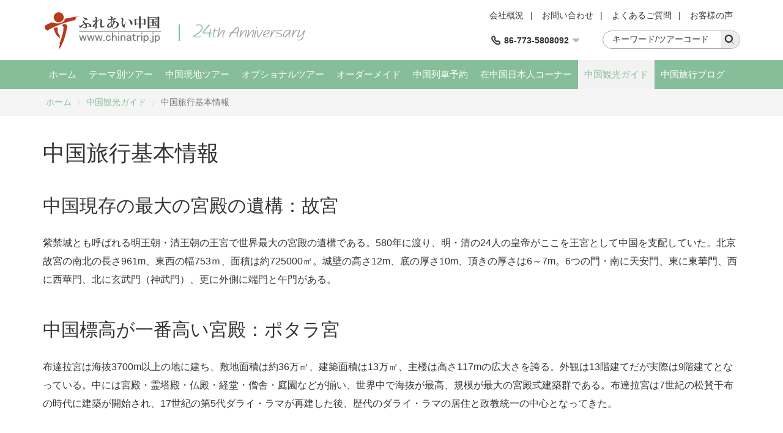

--- FILE ---
content_type: text/html; charset=utf-8
request_url: http://www.chinatrip.jp/guide/china-most.htm
body_size: 15610
content:

<!DOCTYPE html>
<html>
<head>
<meta content="text/html; charset=utf-8" http-equiv="Content-Type" />
<meta content="width=device-width" name="viewport" />
<meta content="IE=edge" http-equiv="X-UA-Compatible" />
<meta content="中国の年中行事,中国祝日,中国祭日" name="keywords" />
<meta content="中国旅行情報,中国の年中行事,中国祝日,中国祭日情報を提供します" name="description" />
<meta content="webkit" name="renderer" />
<link rel="shortcut icon" type="image/x-icon" href="/favicon.ico" />
<title>中国の年中行事,中国の祝日・祭日－ふれあい中国</title>
<link href="/cssres/basic?v=zjA_9zVxFKcYkAN0zk6qqSYDwDCYFDJxPlriyc7uF401" rel="stylesheet" type="text/css" />
<link href="/cssres/guide?v=kOwIHb8_EvMMe3YaSWe3uXdHUBjMJoTD33mO5A6wmXw1" rel="stylesheet" type="text/css" />
<script src="/jsres/jquery?v=JrRE-dZF6X59ehxzkRLk9z7r3rtV73klGwxb3iqedZg1" type="text/javascript"></script>
</head>
<body>
    <div id="header">
        <div class="container clearfix">
            <div class="logo">
                <a href="/"><img src="/images/logo.gif" /></a>
            </div>
            <div class="ad-top hidden-xm hidden-sm">
                <img src="/images/ad-top.png" />
            </div>
            <div class="top-right">
                <div class="top-link clearfix">
                    <a href="/res/about-us.htm">会社概況</a><span>|</span>
                    <a href="/res/customer-inquiries.htm">お問い合わせ </a><span>|</span>
                    <a href="/res/faq.htm">よくあるご質問</a><span>|</span>
                    <a href="/feedback/">お客様の声</a>
                </div>
                <div class="top-bottom clearfix">
                    <div class="top-search">
                        <div class="search-box clearfix">
                            <form id="frmKeySearch" method="get" action="http://search.yahoo.co.jp/search" target="_blank">
                                <div class="search-input"><input type="text" name="p" class="topsearch_text" value="キーワード/ツアーコード" onblur="if(value==''){value='キーワード/ツアーコード'}" onclick="if (this.value == 'キーワード/ツアーコード') { this.value = ''; }" /></div>
                                <div class="search-button"><input type="submit" class="headsearch" value="" /><i class="iconfont icon-search"></i></div>
                                <input type="hidden" name="vs" value="www.chinatrip.jp">
                            </form>
                        </div>
                    </div>
                    <div class="top-tel">
                        <div class="top-tel-menu">
                            <i class="iconfont icon-tell"></i>
                            <strong>86-773-5808092</strong>
                            <i class="iconfont icon-pulldown"></i>
                        </div>
                        <div class="top-tel-hidden">
                            <p><strong>E-mail:</strong><a href="mailto:service@chinatrip.jp">service@chinatrip.jp</a></p>
                            <p><strong>Fax:</strong>86-773-5817771</p>
                        </div>
                    </div>
                </div>
            </div>
        </div>
    </div>

    <div id="header-wrap" class="hidden-sm hidden-md hidden-lg">
        <div role="button" class="navbarbox clearfix">
            <div class="navmenu">
                <i class="iconfont icon-menu"></i>
            </div>
            <div class="logo-wrap"><img src="/images/logo-wap.png"/></div>
            <div class="search-wrap">
                <i class="iconfont icon-search"></i>
            </div>
            <div class="tel-wrap">
                <i class="iconfont icon-tell"></i>
            </div>
        </div>
    </div>
    <div class="searchbox-wrap hidden-sm hidden-md hidden-lg">
        <div class="container">
            <div class="menuclose clearfix">
                <i class="iconfont icon-close"></i>
            </div>

            <form id="frmKeySearch" method="get" action="http://search.yahoo.co.jp/search" target="_blank">
                <div class="search-box clearfix">
                    <div class="search-input"><input type="text" name="p" class="topsearch_text" value="キーワード/ツアーコード" onblur="if(value==''){value='キーワード/ツアーコード'}" onclick="if (this.value == 'キーワード/ツアーコード') { this.value = ''; }" /></div>
                    <div class="search-button"><input type="submit" class="headsearch" value="" /><i class="iconfont icon-search"></i></div>
                    <input type="hidden" name="vs" value="www.chinatrip.jp"/>
                </div>
            </form>
        </div>
    </div>
    <div class="telbox-wrap hidden-sm hidden-md hidden-lg">
        <div class="container">
            <div class="menuclose clearfix">
                <i class="iconfont icon-close"></i>
            </div>
            <div class="telbox-cn">
                <p><strong>TEL:</strong>86-773-5808092</p>
                <p><strong>E-mail:</strong><a href="mailto:service@chinatrip.jp">service@chinatrip.jp</a></p>
                <p><strong>Fax:</strong>86-773-5817771</p>
            </div>
        </div>
    </div>

    <nav class="navbar1" id="navbar1">
        <div class="container container-wrap">
            <div class="menuclose clearfix hidden-sm hidden-md hidden-lg">
                <i class="iconfont icon-close"></i>
            </div>
            <ul class="clearfix">
                <li>
                    <span>
                        <a href="/">ホーム</a>
                        <i class="iconfont icon-down hidden-sm hidden-md hidden-lg"></i>
                    </span>
                    <dl>
                        <dd><a href="/res/about-us.htm">会社概況</a></dd>
                        <dd><a href="/feedback/">お客様の声</a></dd>
                    </dl>
                </li>
                <li>
                    <span>
                        <a href="/chinatour/">テーマ別ツアー</a>
                        <i class="iconfont icon-down hidden-sm hidden-md hidden-lg"></i>
                    </span>
                    <dl>
                        <dd><a href="/chinatour/world-heritage-tours/">世界遺産ツアー</a></dd>
                        <dd><a href="/chinatour/tibet-tours/">チベットツアー</a></dd>
                        <dd><a href="/chinatour/silkroad-tours/">シルクロードツアー</a></dd>
                        <dd><a href="/chinatour/old-town-tours/">古鎮・古城ツアー</a></dd>
                        <dd><a href="/chinatour/innermongolia-tours/">内モンゴルツアー</a></dd>
                        <dd><a href="/chinatour/china-hiking-tours/">ハイキングツアー</a></dd>
                        <dd><a href="/chinatour/china-golf-tours/">ゴルフツアー</a></dd>
                        <dd><a href="/chinatour/sanguozhi-tours/">三国志ツアー</a></dd>
                        <dd><a href="/chinatour/natural-scenery-tours/">自然風光ツアー</a></dd>
                        <dd><a href="/chinatour/china-train-tours/">中国鉄道ツアー</a></dd>
                        <dd><a href="/chinatour/photo-tours/">写真撮影ツアー</a></dd>
                    </dl>
                </li>
                <li>
                    <span>
                        <a href="/citytour/">中国現地ツアー</a>
                        <i class="iconfont icon-down hidden-sm hidden-md hidden-lg"></i>
                    </span>
                    <dl>
                        <dd><a href="/guilin/citytour/">桂林ツアー</a></dd>
                        <dd><a href="/chengdu/citytour/ ">成都・九寨溝ツアー</a></dd>
                        <dd><a href="/zjj/citytour/">張家界ツアー</a></dd>
                        <dd><a href="/xian/citytour/">西安ツアー</a></dd>
                        <dd><a href="/lasa/citytour/">ラサツアー</a></dd>
                        <dd><a href="/beijing/citytour/">北京ツアー</a></dd>
                        <dd><a href="/shanghai/citytour/">上海ツアー</a></dd>
                        <dd><a href="/xiamen/citytour/">アモイツアー</a></dd>
                        <dd><a href="/dunhuang/citytour/ ">敦煌ツアー</a></dd>                        
                        <dd><a href="/wulumuqi/citytour/">新疆ツアー</a></dd>
                        <dd><a href="/kunming/citytour/">昆明ツアー</a></dd>
                    </dl>
                </li>
                <li>
                    <span>
                        <a href="/service/">オプショナルツアー</a>
                        <i class="iconfont icon-down hidden-sm hidden-md hidden-lg"></i>
                    </span>
                    <dl>
                        <dd><a href="/guilin/service/">桂林</a></dd>
                        <dd><a href="/chengdu/service/">成都</a></dd>
                        <dd><a href="/beijing/service/">北京</a></dd>
                        <dd><a href="/shanghai/service/">上海</a></dd>
                        <dd><a href="/zjj/service/">張家界</a></dd>
                        <dd><a href="/xiamen/service/">アモイ</a></dd>
                        <dd><a href="/xian/service/">西安</a></dd>
                        <dd><a href="/dunhuang/service/">敦煌</a></dd>
                        <dd><a href="/kunming/service/">昆明</a></dd>
                        <dd><a href="/shenzhen/service/">深セン</a></dd>
                        <dd><a href="/guangzhou/service/">広州</a></dd>
                    </dl>
                </li>
                <li>
                    <span>
                        <a href="/res/diy.htm">オーダーメイド</a>
                    </span>
                </li>
                <li>
                    <span>
                        <a href="/train/">中国列車予約</a>
                        <i class="iconfont icon-down hidden-sm hidden-md hidden-lg"></i>
                    </span>
                    <dl>
                        <dd><a href="/train/style.html">中国列車利用案内</a></dd>
                        <dd><a href="/train/newline.html">中国新幹線</a></dd>
                        <dd><a href="/train/international.html">中国発国際列車</a></dd>
                        <dd><a href="/train/hot.html">人気旅行鉄道線</a></dd>
                    </dl>
                </li>
                <li>
                    <span>
                        <a href="/stafftour/">在中国日本人コーナー</a>
                        <i class="iconfont icon-down hidden-sm hidden-md hidden-lg"></i>
                    </span>
                    <dl>
                        <dd><a href="/beijing/stafftour/">北京発ツアー</a></dd>
                        <dd><a href="/shanghai/stafftour/">上海発ツアー</a></dd>
                        <dd><a href="/guangzhou/stafftour/">広州発ツアー</a></dd>
                        <dd><a href="/dalian/stafftour/">大連発ツアー</a></dd>
                        <dd><a href="/hongkong/stafftour/">香港発ツアー</a></dd>
                    </dl>
                </li>
                <li class="on">
                    <span>
                        <a href="/guide/">中国観光ガイド</a>
                        <i class="iconfont icon-down hidden-sm hidden-md hidden-lg"></i>
                    </span>
                    <dl>
                        <dd><a href="/guide/cityguide.htm">中国観光都市情報</a></dd>
                        <dd><a href="/guide/attractionguide.htm">中国観光スポット</a></dd>
                        <dd><a href="/guide/albumguide.htm">中国観光スポット写真</a></dd>
                        <dd><a href="/guide/guide-ticket.htm">中国鉄道の豆知識</a></dd>
                    </dl>
                </li>
                <li>
                    <span>
                        <a href="/blog/">中国旅行ブログ</a>
                        <i class="iconfont icon-down hidden-sm hidden-md hidden-lg"></i>
                    </span>
                    <dl>
                        <dd><a href="/news/">中国旅行ニュース</a></dd>
                    </dl>
                </li>
            </ul>
        </div>
    </nav>

    
<div id="main" role="main">
    <div class="breadcrumbsnav">
        <div class="container">
            <ul class="clearfix">
                <li><a href="/">ホーム</a></li>
                <li><i>/</i></li>
                <li><a href="/guide/">中国観光ガイド</a></li>
                <li><i>/</i></li>
                <li><span>中国旅行基本情報</span></li>
            </ul>
        </div>
    </div>
    <div class="container">
        <div class="item-box">
            <h1>中国旅行基本情報</h1>
        </div>
        <div class="item-box mbottom">
            <h2>
                中国現存の最大の宮殿の遺構：故宮
            </h2>
            <p>
                紫禁城とも呼ばれる明王朝・清王朝の王宮で世界最大の宮殿の遺構である。580年に渡り、明・清の24人の皇帝がここを王宮として中国を支配していた。北京故宮の南北の長さ961m、東西の幅753ｍ、面積は約725000㎡。城壁の高さ12m、底の厚さ10m、頂きの厚さは6～7m。6つの門・南に天安門、東に東華門、西に西華門、北に玄武門（神武門）、更に外側に端門と午門がある。
            </p>
            <h2>
                中国標高が一番高い宮殿：ポタラ宮
            </h2>
            <p>
                布達拉宮は海抜3700m以上の地に建ち、敷地面積は約36万㎡、建築面積は13万㎡、主楼は高さ117mの広大さを誇る。外観は13階建てだが実際は9階建てとなっている。中には宮殿・霊塔殿・仏殿・経堂・僧舎・庭園などが揃い、世界中で海抜が最高、規模が最大の宮殿式建築群である。布達拉宮は7世紀の松賛干布の時代に建築が開始され、17世紀の第5代ダライ・ラマが再建した後、歴代のダライ・ラマの居住と政教統一の中心となってきた。
            </p>
            <h2>
                中国で一番広い都市広場：天安門広場
            </h2>
            <p>
                天安門広場は故宮天安門に隣接し、南北に880m、東西に500ｍにわたる世界最大の広場。50万人を収容できる大集会場にもなる。1949年､中華人民共和国の建国式典が挙行された後、広場として整備され拡張された。敷地の中央に人民英雄記念碑、東に革命博物館と歴史博物館、西に人民大会堂という大建築、北に毛澤東記念堂などが新たな中国の偉容を示すために次々に建設された。
            </p>
            <h2>
                中国現存最古、また保存状況が最もよい石拱橋(アーチ形ストーンブリッジ)：趙州橋
            </h2>
            <p>
                趙州橋は隋朝605年～616年に李春氏より設計・築造された川を跨ぐアーチ形石橋。約1400年の歴史があり、長さ64.4m、幅9m、径間37.02m。アーチの内側に更に小さなアーチをもつ構造は、橋の重さを軽減する意味でも構造的にもすぐれており、後の橋建設にも大きな影響を与えた。実際この橋は建設から1400年を経た今もなお洪水や地震にも耐え続け、現在、世界遺産登録を目指す活動も行われている。
            </p>
            <h2>
                中国現存最古の断崖の途中に建てられている木製の遺構：懸空寺
            </h2>
            <p>
                懸空寺は山西省北部の大同市付近にあり1400年前に建立された。中国で唯一現存する仏教・道教・儒教を一体化した独特の寺である。この寺は元は“玄空閣”といい、「玄」は道教、「空」は仏教の教義に由来し、断崖の途中にぶら下がる（「懸ける」の意味）ように建てられていることから現在の名に改められた。多くの人は、この寺は10数本の柱が支えとなっていると考えているが、寺を支えているのは断崖に深く差し込まれた横木の梁であり、これらは地元の特産であるツガの木を材料にしたものである。
            </p>
            <h2>
                規模が一番大きい図書館：中国国家図書館
            </h2>
            <p>
                中国国家図書館は北京市にある国立図書館。敷地面積は14万㎡、建築面積は7.24万㎡。19階の地上書庫と3階の地下書庫から成り、6万㎡の面積を誇る書庫に2631万冊が収蔵されている。アジアで最大、世界で3番目の規模を持つ図書館である。国家図書館の前身は１９０９年９月９日に創設された京師図書館で、１９２８年国立北平図書館、新中国成立後、北京図書館に改名し、１９９８年１２月１２日、国務院から国家図書館の許可を得た。総合性研究図書館・国家書庫・国家図書目録センター・国家古典籍保護センターとして中央と国家機関、重点科学研究教育・生産部門、社会公衆にサービスを提供する機能を担う。
            </p>
            <h2>
                近代以前に造られた世界最大・最長の仏像：楽山大仏
            </h2>
            <p>
                楽山大仏の大きさは全高約71m、像高約59.98m、像幅28.5m。頭高14.7m。鼻の長さ 5.6m、口の長さ 3.3m、耳の長さ 7.0m（耳の穴には2人入ることができる）、首の長さ
                3.0m。肩幅 28.0m、中指の長さ 8.3m、脚の長さ 10.5m、足の甲の長さ 8.5m。楽山大仏は開元元年（713年）僧の海通が寺院・凌雲寺に隣接する崖に石像を彫り始め、90年間かけて貞元19年（803年）に完成した。近代以前に造られたものでは世界最大・最長の仏像・石像である。
            </p>
            <h2>
                現存する最古の木塔楼格式の建築物：山西省応県木塔
            </h2>
            <p>
                応県木塔は高さ70m、直径30mで、外観は5層であるが、内部は9層の八角塔となっている。構造上、鉄釘は１本も使用しておらず部材を互いに噛み合わせる「ほぞ」を利用している。遼代の清寧２年（１０５６）北宋の至和３年に建立され、９５０年の歴史を持つ中国最古の木造の仏塔（仏宮寺釈迦塔）である。塔内に安置されている仏像は非常に大きく、作成技術も高度である。1階にある釈迦牟尼像は高さ11ｍ、その姿は雄大かつ力強い。周囲には金剛、天王、弟子などが壁画に描かれている。2階には主となる仏像と2人の菩薩、2人の従者が並んでいる。3階・4階・5階はすべてに異なる菩薩が安置されている。
            </p>
            <h2>
                中国最長の地下水：坎児井（カナート）
            </h2>
            <p>
                坎児井とは乾燥極まる新疆地区でオアシスを潤す独特な地下用水路のことである。 特殊的な灌漑システムとして、竪井戸、地下水路と出水口から構成されている。井戸は最も深いもので67m、長さは通常3km、最も長いもので10km。トルファンには約1500本のカナートが掘られ、縦横5000kmに張り巡らされている。「万里の長城」・「京杭大運河」と並び中国古代の三大工程と言われ、2000年の歴史を持つ坎児井は現地の民衆にとって生命の源となっている。
            </p>
            <h2>
                中国で最大の都市：上海
            </h2>
            <p>
                上海市（シャンハイし）は中国の直轄市のひとつであり、市区人口は949万人である。都市圏人口は1657万人であり、中国第1位、世界では第7位のメガシティである。上海は長江河口南岸に位置し、河口島である崇明島・長興島・横沙島などを含む。北部から東部は江蘇省、西南部は浙江省と接し、東部は東シナ海（東海）に面する。総面積は6340．5k㎡、そのうち市区の面積は5299k㎡。2010年5月1日から10月31日にかけて第41回の世界万国博覧会を行った。上海の見所には外灘、玉仏寺、新天地、東方明珠、上海环球金融中心などがある。
            </p>
            <h2>
                中国で人口が一番多い省：河南省
            </h2>
            <p>
                河南省は地域の大部分が黄河の南にあるため河南と称され、省会は開封県に位置している。東西の長さは約580km、南北の長さは550km。総面積は16.7万k㎡あり、全国第17位。総人口は9918万人（2008年）で全国第1位。河南省は中国古代文明の発祥地の一つで古代・九州の中心となる中原の地であり、中国7大古都のうち殷の都・安陽、東周から長く都が置かれた・洛陽、宋の都・開封の３つを有する。嵩山に禅宗の祖庭である嵩山少林寺がある。
            </p>
            <h2>
                中国で人口が一番少ない省：マカオ
            </h2>
            <p>
                マカオは中国特別行政区のひとつで、中国南岸の珠江河口（珠江デルタ）に位置し、広州からは南西に145km、香港からは南西に70kmの距離にある。珠海市に接し、マカオ半島と沖合いの島から構成される。マカオの総面積は32.8
                k㎡、人口は50万人と中国の中で人口は最も少ないが人口密度は中国だけでなく世界で第1位である。以前は旧ポルトガル植民地で、現在は世界文化遺産とカジノを中心とした世界的に有名な観光地として知られる。代表的な観光スポットは媽閣廟、港務局大楼、崗頂劇院、何東図書館大楼、大炮台、大三巴牌坊（
                聖ポール天主堂跡）など。
            </p>
            <h2>
                中国で一番多いファーストフードのチェーン店：蘭州ラーメン
            </h2>
            <p>
                蘭州ラーメン（らんしゅうらあめん）とは牛肉のスープに手打ちで伸ばして茹でた麺を入れた料理。清真料理であり、一般に中華料理で多く使用される豚は一切利用しない。蘭州市内には
                3,000 件以上の蘭州牛肉麺を提供する店が存在しており、現在では中国全土で蘭州拉麵がある店を目にすることができる。国内で蘭州ラーメンの店数はケンタッキーとマクドナルドのチェーン店の全世界の総計を上回り、中国で最も多いファーストフードのチェーン店になった。
            </p>
            <h2>
                最も標高の高い山脈：ヒマラヤ山脈
            </h2>
            <p>
                ヒマラヤ山脈はアジアのパキスタン・インド・チベット（中華人民共和国領）・ネパール・ブータンの国境付近に位置する。全長は約2500km、幅200kｍ～300kｍ。世界でも標高の高い山が数多く存在している。世界中で有名なエベレストも含まれており、中国の研究チームが測量した8844mが現在の最新データである。
            </p>
            <h2>
                中国最大の内陸盆地：タリム盆地
            </h2>
            <p>
                タリム盆地は中国の新疆ウイグル自治区にある中国最大の内陸盆地。東西1500km、南北600kmに亘り広がり、総面積は56万k㎡。北に天山山脈、南に崑崙山脈があり、標高は800mから1300mまで。中央部にタクラマカン砂漠が広がり、周辺の山麓は雪どけ水の集まるオアシス地帯であり、小麦・綿花栽培が発達している。
            </p>
            <h2>
                中国最長の川：長江
            </h2>
            <p>
                長江は青海省のチベット高原を水源地域とし中国大陸の華中地域を流れ、東シナ海へと注ぐ川である。全長は6,397kmで、中国およびアジアで最長、世界でも第3位を誇る。流域面積は1,175,000
                k㎡、中国面積の約1/5を占めている。黄河と共に「中国の母」と呼称されている。青海省のタンラ山脈からチベット高原、四川盆地、三峡を経て湖北省宜昌市に至るまでが長江上流（最上流の通天河、四川西部の金沙江、四川東部の川江）、宜昌から江西省湖口県までが中流（荊江）、湖口から上海市の東シナ海河口までが下流（揚子江）にあたる。
            </p>
            <h2>
                中国で黄土を含む量が一番多い河：黄河
            </h2>
            <p>
                黄河は「中国の母」と呼称され、全長は5464km、流域面積は980,000 k㎡。中国で長江に次いで2番目、世界では5番目の長さを誇る。黄河は上流・中流で黄土高原を通り、多くの支流が流入するため大量の黄土を含む。中国で黄土を含む量が最も多い河であり、黄河流域の見どころは世界一の黄色い滝「壷口瀑布」、「龍門」など。
            </p>
            <h2>
                中国最長の内陸河川：タリム川
            </h2>
            <p>
                タリム川は主な水源がヤルカント川から来ており、カラコルム山脈テラム・カンリ山南東麓に源を発する最後にはロプノールへ達する。面積は19.8 k㎡、全長は2179km、中国最長の内陸河であり世界でも第5位に位置している。水深は浅く、船舶などの航行はできない。タリム川流域の観光の見所は「ベゼクリク千仏洞」、
                「楼蘭古城」、「アパク・ホージャ墓」、「タクラマカン砂漠」といった特別な自然景観が多い。
            </p>
            <h2>
                中国最大の峡谷：ヤルツァンポ大峡谷
            </h2>
            <p>
                ヤルツァンポ大峡谷は北の米林県の大渡卡村（標高2880ｍ）から南の墨脱県巴昔卡村（標高115ｍ）まで続き、全長は504.9km。深さの平均は2268ｍ、最深は6009ｍに至る。中国だけでなく世界でも最大の峡谷である。大峡谷は高山氷雪帯から低河谷熱帯季雨林までの九つの垂直自然帯があり、人間があまり足を踏み入れないことから珍しい動植物が生息している。険しい崖と共に温泉や滝、原始森林などが存在し「地球最後の秘境」と言われている。
            </p>
            <h2>
                中国最大の淡水湖：ハ陽湖（ボーヤンこ）
            </h2>
            <p>
                ハ陽湖は中国江西省北部、長江南岸にある中国最大の淡水湖である。湖の表面積は季節により146 k㎡から3,210 k㎡まで変わり、長江の水流を調節する役目も果たしている。また渡り鳥の生息地で冬にはソデグロヅル、ナベヅル、コウノトリが飛来する。魚の宝庫で漁業が盛んだったが乱獲などにより数が減り、現在では春と冬に一部が禁漁となっている。
            </p>
            <h2>
                中国最大の内陸塩湖：青海湖（世界で2番目に大きな内陸塩湖）
            </h2>
            <p>
                青海湖は中国青海省の中国最大の内陸塩湖である。世界でもアメリカのグレートソルト湖に次いで2番目に大きく、長さ105km、幅63km、周囲360km。中国最大のハ陽湖より大きい4583
                k㎡の面積を誇り、最大水深は38mに至る。湖の中に鳥島・海心山・海西山・三塊石・沙島の五つの島がある。そのうち、鳥島は数10種類の渡り鳥の繁殖場所であり10万匹の渡り鳥が生息する。
            </p>
            <h2>
                中国で標高が最も高い塩水湖ナムツォ：納木措(ナムツォ)
            </h2>
            <p>
                ナムツォはチベットにある三つの聖なる湖の一つであり、当雄県（ダムシュン県）の西北約60kmの山区に位置している。標高は4718ｍで中国及び世界で標高第1位の塩水湖と言われている。南北30km、東西70km、面積は1920
                k㎡、チベット最大の湖で、青海湖に次いで中国2番目の塩水湖である。 澄みわたる紺碧の空を映すどこまでも蒼い湖面はチベット語で「天の湖」を呼ばれる｡天気がよければ南岸に万年雪に覆われるくニェンチェンタンラ山脈が見え、湖面の青と雪山の白の絶妙なコントラストを堪能できる。
            </p>
            <h2>
                中国最深の湖：長白山天池
            </h2>
            <p>
                長白山天池は吉林省の東南部に位置して、中国と朝鮮の境界の場所で、松花江の源。天池の周囲13ｋｍ、南北4.85ｋｍ、東西3.35ｋｍ、面積は10 k㎡、標高は2194ｍ。天池の平均水深は204ｍ、最深で373ｍに至り中国最深の湖である。天池は円形火口で、内側と外側の二層に分かれる。内側は傾斜が急で外側は比較的緩やかになっている。
            </p>
            <h2>
                中国最大の滝：黄果樹瀑布
            </h2>
            <p>
                黄果樹瀑布は中国の貴州省にある。現地の有名な黄果樹から名前をつけた。20kmの距離に分布する18本の滝は風格がそれぞれ異なり、高さ77.8m（主な滝の高さは67m）、幅101m（主な滝の幅は83.3m）、落差74mを誇り、アジア最大と言われている。黄果樹瀑布観光地には「天星橋景区」、「石頭寨」、「陡坡塘」などの独特の観光地があり川沿いに奇岩や鍾乳洞が多く見られる。
            </p>
            <h2>
                中国最大の人工滝：漓江「九天銀河」人造滝
            </h2>
            <p>
                漓江「九天銀河」人工滝は広西省の桂林市中心の中心広場の南側に位置する。漓江「九天銀河」人工滝は景観としてだけではなく、現在広西最大規模で最高の設備が整った豪華ホテル「漓江大瀑布飯店」の一部となっている。ホテルの東側は美しい漓江と隣接し、南側は象山公園。人工滝上部の幅72ｍ、下部の幅75ｍ、水は45mの高さがある屋根から83度のアーチ形のガラス壁に沿って落ちる。滝は木犀、海の波など七つのバリエーションがある。
            </p>
        </div>
    </div>
</div>

    <div id="footer">
        <div class="container">
            <div class="external-link clearfix">
                <div class="col-md-8 external-link-left">
                    <ul class="clearfix">
                        <li>
                            <a href="javascript:;"><img src="/images/icon-footer1.png" class="img-responsive" /></a>
                        </li>
                        <li>
                            <a href="javascript:;"><img src="/images/icon-footer2.png" class="img-responsive" /></a>
                        </li>
                        <li>
                            <a href="javascript:;"><img src="/images/icon-footer3.png" class="img-responsive" /></a>
                        </li>
                        <li>
                            <a href="javascript:;"><img src="/images/icon-footer4.png" class="img-responsive" /></a>
                        </li>
                        <li>
                            <a href="javascript:;"><img src="/images/icon-footer5.png" class="img-responsive" /></a>
                        </li>
                        <li>
                            <a href="javascript:;"><img src="/images/icon-footer6.png" class="img-responsive" /></a>
                        </li>
                        <li>
                            <a href="javascript:;"><img src="/images/icon-footer7.png" class="img-responsive" /></a>
                        </li>
                    </ul>
                </div>
                <div class="col-md-4 external-link-left external-link-right hidden-xs">
                    <ul>
                        <li>
                            <a href="https://www.facebook.com/people/Chinatrip-Jp/100010177117969"><img src="/images/icon-footer8.png" class="img-responsive" /></a>
                        </li>
                        <li>
                            <a href="https://twitter.com/Chinatrip_jp"><img src="/images/icon-footer9.png" class="img-responsive" /></a>
                        </li>
                        <li>
                            <a href="https://www.instagram.com/chinatripjp/"><img src="/images/icon-footer12.png" class="img-responsive" /></a>
                        </li>
                        <li>
                            <a href="http://weibo.com/u/5886510094?from=myfollow_all&is_all=1#_rnd1490351027562"><img src="/images/icon-footer10.png" class="img-responsive" /></a>
                        </li>
                        <li id="weixin">
                            <a href="javascript:;"><img src="/images/icon-footer11.png" class="img-responsive" /></a>
                        </li>
                    </ul>
                </div>
            </div>
            <div class="footer-nav">
                <ul class="clearfix">
                    <li>
                        <a href="/res/customer-inquiries.htm">お問合せフォーム</a>
                    </li>
                    <li><span>|</span></li>
                    <li>
                        <a href="/res/booking-process.htm">ご予約の手順</a>
                    </li>
                    <li><span>|</span></li>
                    <li>
                        <a href="/res/faq.htm">中国旅行よくある質問</a>
                    </li>
                    <li><span>|</span></li>
                    <li>
                        <a href="/res/payment-info.htm">お支払い方法のご案内</a>
                    </li>
                    <li><span>|</span></li>
                    <li>
                        <a href="/res/terms-conditions.htm">中国旅行条件書</a>
                    </li>
                    <li><span>|</span></li>
                    <li>
                        <a href="/res/link.htm">相互リンク</a>
                    </li>
                    <li><span>|</span></li>
                    <li>
                        <a href="/res/about-us.htm">会社概況</a>
                    </li>
                    <li><span>|</span></li>
                    <li>
                        <a href="/special/">トピックス</a>
                    </li>
                </ul>
            </div>
            <div class="footer-inform">
                <p>中国の現地国際旅行社によるツアー ホテル 鉄道の予約/手配 中国旅行専門店/中国旅行の専門サイト</p>
                <p>TEL：86-773-580-8092（月曜～金曜） FAX：86-773-581-7771 E-mail: <a href="mailto:service@chinatrip.jp">service@chinatrip.jp</a></p>
                <p>Copyright&copy;2002～2026 ふれあい中国 All Rights Reserved. 無断転載を禁ず</p>
                <p><a href="http://www.chinatrips.ru/">Туры в Китай</a><span>|</span><a href="http://www.ty191.com/">桂林旅游</a><span>|</span><a href="http://www.daoyounet.com/">道游网</a></p>
            </div>
        </div>
    </div>

    
    
    <script type="text/javascript">
        $(function () {
            new SiteMenu();
        });
    </script>
    
    <script type="text/javascript">
        var _gaq = _gaq || [];
        _gaq.push(['_setAccount', 'UA-28889078-1']);
        _gaq.push(['_trackPageview']);

        (function () {
            var ga = document.createElement('script'); ga.type = 'text/javascript'; ga.async = true;
            ga.src = ('https:' == document.location.protocol ? 'https://ssl' : 'http://www') + '.google-analytics.com/ga.js';
            var s = document.getElementsByTagName('script')[0]; s.parentNode.insertBefore(ga, s);
        })();
    </script>
</body>
</html>
